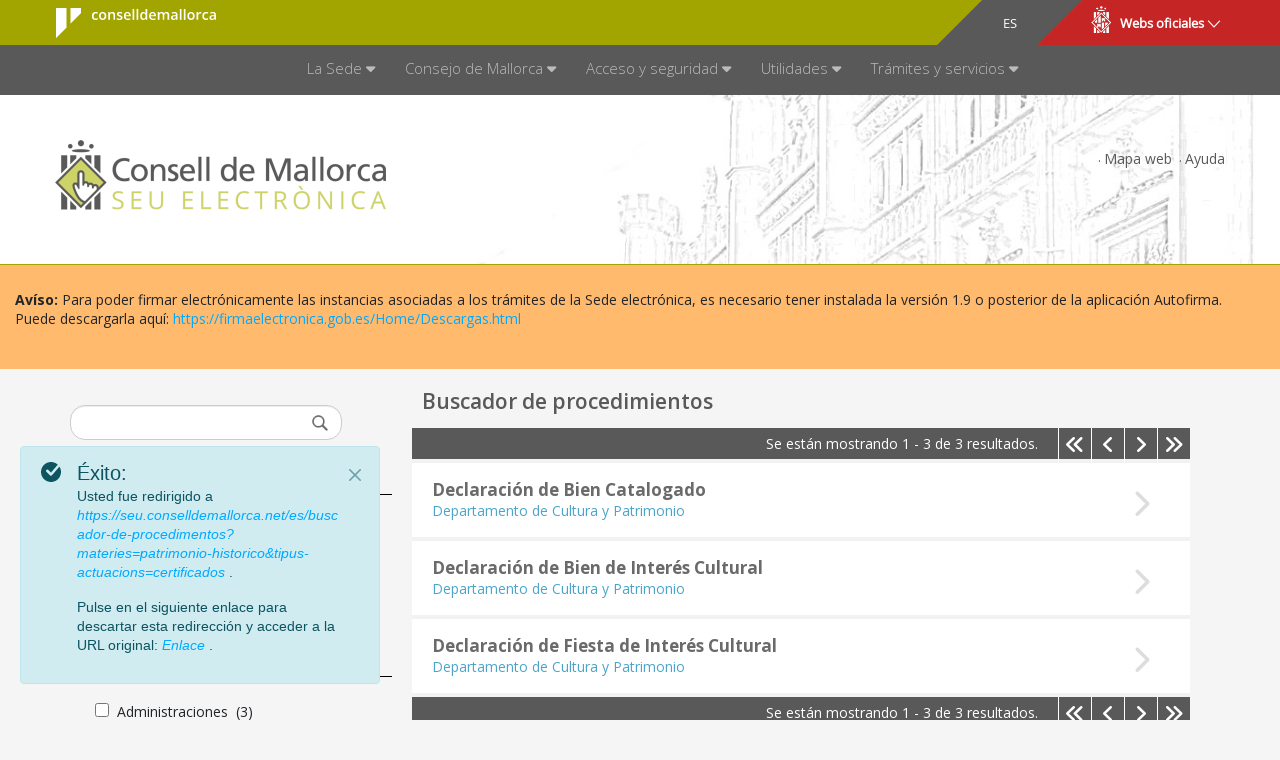

--- FILE ---
content_type: text/javascript
request_url: https://seu.conselldemallorca.net/combo?browserId=chrome&minifierType=js&languageId=es_ES&t=1768833741931&/o/net.conselldemallorca.theme.contributor-theme-contributor/js/net.conselldemallorca.theme.contributor.js
body_size: 77
content:
//console.log('Hello net.conselldemallorca.theme.contributor');


--- FILE ---
content_type: text/javascript
request_url: https://seu.conselldemallorca.net/combo/?browserId=chrome&minifierType=&languageId=es_ES&t=1768833783794&/o/frontend-js-aui-web/aui/event-tap/event-tap-min.js&/o/frontend-js-aui-web/aui/aui-toggler-base/aui-toggler-base-min.js&/o/frontend-js-aui-web/aui/array-invoke/array-invoke-min.js&/o/frontend-js-aui-web/aui/aui-toggler-delegate/aui-toggler-delegate-min.js
body_size: 2765
content:
YUI.add("event-tap",function(e,t){function a(t,n){n=n||e.Object.values(u),e.Array.each(n,function(e){var n=t[e];n&&(n.detach(),t[e]=null)})}var n=e.config.doc,r=e.Event._GESTURE_MAP,i=r.start,s="tap",o=/pointer/i,u={START:"Y_TAP_ON_START_HANDLE",END:"Y_TAP_ON_END_HANDLE",CANCEL:"Y_TAP_ON_CANCEL_HANDLE"};e.Event.define(s,{publishConfig:{preventedFn:function(e){var t=e.target.once("click",function(e){e.preventDefault()});setTimeout(function(){t.detach()},100)}},processArgs:function(e,t){if(!t){var n=e[3];return e.splice(3,1),n}},on:function(e,t,n){t[u.START]=e.on(i,this._start,this,e,t,n)},detach:function(e,t,n){a(t)},delegate:function(t,n,r,s){n[u.START]=e.delegate(i,function(e){this._start(e,t,n,r,!0)},t,s,this)},detachDelegate:function(e,t,n){a(t)},_start:function(e,t,n,i,s){var a={canceled:!1,eventType:e.type},f=n.preventMouse||!1;if(e.button&&e.button===3)return;if(e.touches&&e.touches.length!==1)return;a.node=s?e.currentTarget:t,e.touches?a.startXY=[e.touches[0].pageX,e.touches[0].pageY]:a.startXY=[e.pageX,e.pageY],e.touches?(n[u.END]=t.once("touchend",this._end,this,t,n,i,s,a),n[u.CANCEL]=t.once("touchcancel",this.detach,this,t,n,i,s,a),n.preventMouse=!0):a.eventType.indexOf("mouse")!==-1&&!f?(n[u.END]=t.once("mouseup",this._end,this,t,n,i,s,a),n[u.CANCEL]=t.once("mousecancel",this.detach,this,t,n,i,s,a)):a.eventType.indexOf("mouse")!==-1&&f?n.preventMouse=!1:o.test(a.eventType)&&(n[u.END]=t.once(r.end,this._end,this,t,n,i,s,a),n[u.CANCEL]=t.once(r.cancel,this.detach,this,t,n,i,s,a))},_end:function(e,t,n,r,i,o){var f=o.startXY,l,c,h=15;n._extra&&n._extra.sensitivity>=0&&(h=n._extra.sensitivity),e.changedTouches?(l=[e.changedTouches[0].pageX,e.changedTouches[0].pageY],c=[e.changedTouches[0].clientX,e.changedTouches[0].clientY]):(l=[e.pageX,e.pageY],c=[e.clientX,e.clientY]),Math.abs(l[0]-f[0])<=h&&Math.abs(l[1]-f[1])<=h&&(e.type=s,e.pageX=l[0],e.pageY=l[1],e.clientX=c[0],e.clientY=c[1],e.currentTarget=o.node,r.fire(e)),a(n,[u.END,u.CANCEL])}})},"patched-v3.20.7",{requires:["node-base","event-base","event-touch","event-synthetic"]});

YUI.add("aui-toggler-base",function(e,t){var n=e.Lang,r=n.isBoolean,i=n.isObject,s=n.isString,o=n.isUndefined,u=n.toInt,a="cubic-bezier(0, 0.1, 0, 1.0)",f=e.getClassName,l=f("toggler","content"),c=f("toggler","content","collapsed"),h=f("toggler","content","expanded"),p=f("toggler","content","wrapper"),d=f("toggler","header"),v=f("toggler","header","collapsed"),m=f("toggler","header","expanded"),g={"false":c,"true":h},y={"false":v,"true":m},b='<div class="'+p+'"></div>',w=e.Component.create({NAME:"toggler",ATTRS:{animated:{validator:r,value:!1,writeOnce:!0},animating:{validator:r,value:!1},bindDOMEvents:{validator:r,value:!0,writeOnce:!0},content:{setter:e.one},expanded:{validator:r,value:!0},header:{setter:e.one},toggleEvent:{validator:s,value:"tap",writeOnce:!0},transition:{validator:i,value:{duration:.4,easing:a}}},EXTENDS:e.Base,headerEventHandler:function(e,t){if(e.type===t.get("toggleEvent")||e.isKey("enter")||e.isKey("space"))return t.toggle();if(e.isKey("down")||e.isKey("right")||e.isKey("num_plus"))return t.expand();if(e.isKey("up")||e.isKey("left")||e.isKey("esc")||e.isKey("num_minus"))return t.collapse()},prototype:{initializer:function(){var e=this;e.bindUI(),e.syncUI(),e._uiSetExpanded(e.get("expanded"))},bindUI:function(){var t=this,n=t.get("header");n.setData("toggler",t);var r=[t.on("expandedChange",e.bind(t._onExpandedChange,t))];t.get("bindDOMEvents")&&r.push(n.on([t.get("toggleEvent"),"keydown"],e.rbind(w.headerEventHandler,null,t))),t._eventHandles=r},syncUI:function(){var e=this;e.get("content").addClass(l),e.get("header").addClass(d)},destructor:function(){var t=this,n,r;t.get("header").setData("toggler",null),t.wrapped&&(n=t.get("content"),r=n.get("parentNode"),r.insert(n,"before"),r.remove()),(new e.EventHandle(t._eventHandles)).detach()},animate:function(t,n){var r=this;r._uiSetExpanded(!0);var i=e.merge(t,r.get("transition"));r.get("content").transition(i,e.bind(n,r))},collapse:function(e){var t=this;return t.toggle(!1,e)},expand:function(e){var t=this;return t.toggle(!0,e)},getContentHeight:function(){var e=this,t=e.get("content"),n=e.get("expanded"),r;n||e._uiSetExpanded(!0);if(t.hasMethod("getBoundingClientRect")){var i=t.invoke("getBoundingClientRect");i&&(r=i.bottom-i.top)}else r=t.get("offsetHeight");return n||e._uiSetExpanded(!1),r},toggle:function(e,t){var n=this,r=n.get("header"),i;if(!r.test(":visible"))return;i=n.get("expanded"),o(e)&&(e=!i);if(e!==i)if(n.get("animated")){if(n.get("animating"))return e;n._animation(e,t)}else n.set("expanded",e,t);return e},_animation:function(e,t){var n=this,r=n.get("content"),i=n.contentGutter,s=n.getContentHeight();o(i)&&(i=n.contentGutter=u(r.getStyle("marginTop"))),n.wrapped||(n._uiSetExpandedContent(),e&&r.setStyle("marginTop",-(s+i))),n.set("animating",!0),n.animate({marginTop:(e?i:-(s+i))+"px"},function(){n.set("animating",!1),n.set("expanded",e,t)})},_onExpandedChange:function(e){var t=this;t._uiSetExpanded(e.newVal)},_uiSetExpanded:function(e){var t=this,n=t.get("expanded");n&&!t.wrapped&&t._uiSetExpandedContent(),t.get("content").replaceClass(g[!e],g[e]),t.get("header").replaceClass(y[!e],y[e])},_uiSetExpandedContent:function(){var e=this;e.get("content").wrap(b),e.wrapped=!0}}});e.Toggler=w},"3.1.0-deprecated.129",{requires:["transition","aui-selector","aui-event-base","aui-node","aui-component","event-tap"],skinnable:!0});

YUI.add("array-invoke",function(e,t){e.Array.invoke=function(t,n){var r=e.Array(arguments,2,!0),i=e.Lang.isFunction,s=[];return e.Array.each(e.Array(t),function(e,t){e&&i(e[n])&&(s[t]=e[n].apply(e,r))}),s}},"patched-v3.20.7",{requires:["yui-base"]});

YUI.add("aui-toggler-delegate",function(e,t){var n=e.Lang,r=n.isBoolean,i=n.isObject,s=n.isString,o=e.Array,u=e.config.doc,a=e.Toggler,f="cubic-bezier(0, 0.1, 0, 1.0)",l=e.getClassName,c=l("toggler","content","wrapper"),h=l("toggler","header","collapsed"),p=l("toggler","header","expanded"),d=e.Component.create({NAME:"toggler-delegate",ATTRS:{animated:{validator:r,value:!1,writeOnce:!0},closeAllOnExpand:{validator:r,value:!1},container:{setter:e.one,value:u},content:{validator:s},expanded:{validator:r,value:!0},header:{validator:s},toggleEvent:{validator:s,value:"tap",writeOnce:!0},transition:{validator:i,value:{duration:.4,easing:f}}},EXTENDS:e.Base,prototype:{items:null,initializer:function(){var e=this;e.items=[],e.bindUI(),e.renderUI()},renderUI:function(){var e=this;e.get("closeAllOnExpand")&&e.createAll()},bindUI:function(){var t=this,n=t.get("container"),r=t.get("header");t._eventHandles=[n.delegate([t.get("toggleEvent"),"keydown"],e.bind("headerEventHandler",t),r),t.on("toggler:animatingChange",e.bind("_onAnimatingChange",t))]},destructor:function(){var t=this;o.each(t.items,function(e){e.destroy()}),t.items=null,(new e.EventHandle(t._eventHandles)).detach()},collapseAll:function(t){var n=this;n.createAll(),e.Array.invoke(n.items,"collapse",t)},createAll:function(){var e=this;e.get("container").all(e.get("header")).each(function(t){t.getData("toggler")||e._create(t)})},expandAll:function(t){var n=this;n.createAll(),e.Array.invoke(n.items,"expand",t)},findContentNode:function(e){var t=this,n=t.get("content"),r=e.next(n)||e.one(n);if(!r){var i=e.next("."+c);i&&(r=i.get("firstChild"))}return r},headerEventHandler:function(e){var t=this;if(t.animating)return!1;var n=e.currentTarget,r=n.getData("toggler")||t._create(n);if(a.headerEventHandler(e,r)&&t.get("closeAllOnExpand")){var i=r.get("content").ancestor(t.get("content"));o.each(t.items,function(e){if(e!==r&&e.get("expanded"))if(i){var t=e.get("content");t!==i&&i.contains(t)&&e.collapse()}else e.collapse()})}},_create:function(e){var t=this,n=t.get("expanded");e.hasClass(p)?n=!0:e.hasClass(h)&&(n=!1);var r=new a({animated:t.get("animated"),bindDOMEvents:!1,bubbleTargets:[t],content:t.findContentNode(e),expanded:n,header:e,toggleEvent:t.get("toggleEvent"),transition:t.get("transition")});return t.items.push(r),r},_onAnimatingChange:function(e){var t=this;t.animating=e.newVal}}});e.TogglerDelegate=d},"3.1.0-deprecated.129",{requires:["array-invoke","node-event-delegate","aui-toggler-base"]});

